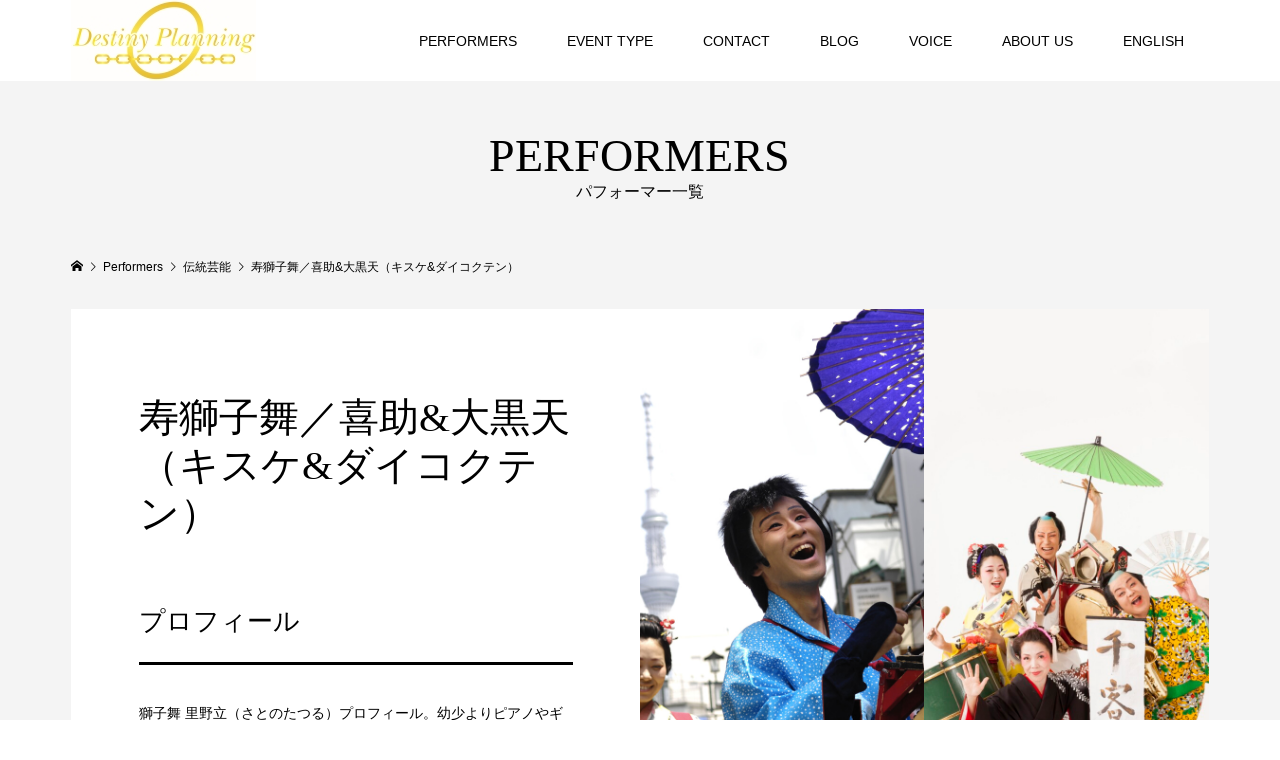

--- FILE ---
content_type: text/html; charset=UTF-8
request_url: https://destiny-planning.com/performer/kisuke-daikokuten/
body_size: 16213
content:
<!DOCTYPE html>
<html lang="ja">
<head >
<meta charset="UTF-8">
<meta name="description" content="プロフィール獅子舞 里野立（さとのたつる）プロフィール。幼少よりピアノやギター、学生で舞台や舞踊をし、その後ちんどん屋に出会う。">
<meta name="viewport" content="width=device-width">
<style>
#wpadminbar #wp-admin-bar-wccp_free_top_button .ab-icon:before {
	content: "\f160";
	color: #02CA02;
	top: 3px;
}
#wpadminbar #wp-admin-bar-wccp_free_top_button .ab-icon {
	transform: rotate(45deg);
}
</style>
<meta name='robots' content='index, follow, max-image-preview:large, max-snippet:-1, max-video-preview:-1' />
<!-- Jetpack Site Verification Tags -->
<meta name="google-site-verification" content="Pf3k_uO6ze_BiM-aY00-m7NqcEbDhbnRADRJS5L5_bw" />

	<!-- This site is optimized with the Yoast SEO Premium plugin v26.6 (Yoast SEO v26.7) - https://yoast.com/wordpress/plugins/seo/ -->
	<title>寿獅子舞／喜助&amp;大黒天（キスケ&amp;ダイコクテン） 派遣| 大道芸人派遣・パフォーマー出張手配</title>
	<link rel="canonical" href="https://destiny-planning.com/performer/kisuke-daikokuten/" />
	<meta property="og:locale" content="ja_JP" />
	<meta property="og:type" content="article" />
	<meta property="og:title" content="寿獅子舞／喜助&amp;大黒天（キスケ&amp;ダイコクテン）" />
	<meta property="og:description" content="プロフィール 獅子舞 里野立（さとのたつる）プロフィール。幼少よりピアノやギター、学生で舞台や舞踊をし、その後ちんどん屋に出会う。日本調の姿、音、声、動き、その自由闊達さに衝撃 を受け、東京の下町の当時最高齢だった「菊乃家〆丸」親方の門戸を叩き「菊乃家」に入門。2010 年に、菊乃家〆丸親方が亡なり、 独立..." />
	<meta property="og:url" content="https://destiny-planning.com/performer/kisuke-daikokuten/" />
	<meta property="og:site_name" content="Destiny Planning" />
	<meta property="article:publisher" content="https://www.facebook.com/profile.php?id=100054888565406" />
	<meta property="article:modified_time" content="2024-05-28T01:07:53+00:00" />
	<meta property="og:image" content="https://destiny-planning.com/wp-content/uploads/2024/05/喜助　スカイツリー-scaled.jpg" />
	<meta property="og:image:width" content="1700" />
	<meta property="og:image:height" content="2560" />
	<meta property="og:image:type" content="image/jpeg" />
	<meta name="twitter:card" content="summary_large_image" />
	<meta name="twitter:site" content="@PlanningDestiny" />
	<meta name="twitter:label1" content="推定読み取り時間" />
	<meta name="twitter:data1" content="2分" />
	<script type="application/ld+json" class="yoast-schema-graph">{"@context":"https://schema.org","@graph":[{"@type":"WebPage","@id":"https://destiny-planning.com/performer/kisuke-daikokuten/","url":"https://destiny-planning.com/performer/kisuke-daikokuten/","name":"寿獅子舞／喜助&大黒天（キスケ&ダイコクテン） 派遣| 大道芸人派遣・パフォーマー出張手配","isPartOf":{"@id":"https://destiny-planning.com/#website"},"primaryImageOfPage":{"@id":"https://destiny-planning.com/performer/kisuke-daikokuten/#primaryimage"},"image":{"@id":"https://destiny-planning.com/performer/kisuke-daikokuten/#primaryimage"},"thumbnailUrl":"https://destiny-planning.com/wp-content/uploads/2024/05/喜助　スカイツリー-scaled.jpg","datePublished":"2023-04-07T03:52:16+00:00","dateModified":"2024-05-28T01:07:53+00:00","breadcrumb":{"@id":"https://destiny-planning.com/performer/kisuke-daikokuten/#breadcrumb"},"inLanguage":"ja","potentialAction":[{"@type":"ReadAction","target":["https://destiny-planning.com/performer/kisuke-daikokuten/"]}]},{"@type":"ImageObject","inLanguage":"ja","@id":"https://destiny-planning.com/performer/kisuke-daikokuten/#primaryimage","url":"https://destiny-planning.com/wp-content/uploads/2024/05/喜助　スカイツリー-scaled.jpg","contentUrl":"https://destiny-planning.com/wp-content/uploads/2024/05/喜助　スカイツリー-scaled.jpg","width":1700,"height":2560},{"@type":"BreadcrumbList","@id":"https://destiny-planning.com/performer/kisuke-daikokuten/#breadcrumb","itemListElement":[{"@type":"ListItem","position":1,"name":"ホーム","item":"https://destiny-planning.com/"},{"@type":"ListItem","position":2,"name":"Performers","item":"https://destiny-planning.com/performer/"},{"@type":"ListItem","position":3,"name":"寿獅子舞／喜助&#038;大黒天（キスケ&#038;ダイコクテン）"}]},{"@type":"WebSite","@id":"https://destiny-planning.com/#website","url":"https://destiny-planning.com/","name":"Destiny Planning","description":"パーティー立案から大型イベントの企画運営、教育プログラムのプロデュース","alternateName":"デスティニープランニング","potentialAction":[{"@type":"SearchAction","target":{"@type":"EntryPoint","urlTemplate":"https://destiny-planning.com/?s={search_term_string}"},"query-input":{"@type":"PropertyValueSpecification","valueRequired":true,"valueName":"search_term_string"}}],"inLanguage":"ja"}]}</script>
	<!-- / Yoast SEO Premium plugin. -->


<link rel='dns-prefetch' href='//www.googletagmanager.com' />
<link rel='dns-prefetch' href='//stats.wp.com' />
<link rel="alternate" title="oEmbed (JSON)" type="application/json+oembed" href="https://destiny-planning.com/wp-json/oembed/1.0/embed?url=https%3A%2F%2Fdestiny-planning.com%2Fperformer%2Fkisuke-daikokuten%2F" />
<link rel="alternate" title="oEmbed (XML)" type="text/xml+oembed" href="https://destiny-planning.com/wp-json/oembed/1.0/embed?url=https%3A%2F%2Fdestiny-planning.com%2Fperformer%2Fkisuke-daikokuten%2F&#038;format=xml" />
<style id='wp-img-auto-sizes-contain-inline-css' type='text/css'>
img:is([sizes=auto i],[sizes^="auto," i]){contain-intrinsic-size:3000px 1500px}
/*# sourceURL=wp-img-auto-sizes-contain-inline-css */
</style>
<link rel='stylesheet' id='pt-cv-public-style-css' href='https://destiny-planning.com/wp-content/plugins/content-views-query-and-display-post-page/public/assets/css/cv.css?ver=4.2.1' type='text/css' media='all' />
<link rel='stylesheet' id='pt-cv-public-pro-style-css' href='https://destiny-planning.com/wp-content/plugins/pt-content-views-pro/public/assets/css/cvpro.min.css?ver=7.2.2' type='text/css' media='all' />
<style id='wp-block-library-inline-css' type='text/css'>
:root{--wp-block-synced-color:#7a00df;--wp-block-synced-color--rgb:122,0,223;--wp-bound-block-color:var(--wp-block-synced-color);--wp-editor-canvas-background:#ddd;--wp-admin-theme-color:#007cba;--wp-admin-theme-color--rgb:0,124,186;--wp-admin-theme-color-darker-10:#006ba1;--wp-admin-theme-color-darker-10--rgb:0,107,160.5;--wp-admin-theme-color-darker-20:#005a87;--wp-admin-theme-color-darker-20--rgb:0,90,135;--wp-admin-border-width-focus:2px}@media (min-resolution:192dpi){:root{--wp-admin-border-width-focus:1.5px}}.wp-element-button{cursor:pointer}:root .has-very-light-gray-background-color{background-color:#eee}:root .has-very-dark-gray-background-color{background-color:#313131}:root .has-very-light-gray-color{color:#eee}:root .has-very-dark-gray-color{color:#313131}:root .has-vivid-green-cyan-to-vivid-cyan-blue-gradient-background{background:linear-gradient(135deg,#00d084,#0693e3)}:root .has-purple-crush-gradient-background{background:linear-gradient(135deg,#34e2e4,#4721fb 50%,#ab1dfe)}:root .has-hazy-dawn-gradient-background{background:linear-gradient(135deg,#faaca8,#dad0ec)}:root .has-subdued-olive-gradient-background{background:linear-gradient(135deg,#fafae1,#67a671)}:root .has-atomic-cream-gradient-background{background:linear-gradient(135deg,#fdd79a,#004a59)}:root .has-nightshade-gradient-background{background:linear-gradient(135deg,#330968,#31cdcf)}:root .has-midnight-gradient-background{background:linear-gradient(135deg,#020381,#2874fc)}:root{--wp--preset--font-size--normal:16px;--wp--preset--font-size--huge:42px}.has-regular-font-size{font-size:1em}.has-larger-font-size{font-size:2.625em}.has-normal-font-size{font-size:var(--wp--preset--font-size--normal)}.has-huge-font-size{font-size:var(--wp--preset--font-size--huge)}.has-text-align-center{text-align:center}.has-text-align-left{text-align:left}.has-text-align-right{text-align:right}.has-fit-text{white-space:nowrap!important}#end-resizable-editor-section{display:none}.aligncenter{clear:both}.items-justified-left{justify-content:flex-start}.items-justified-center{justify-content:center}.items-justified-right{justify-content:flex-end}.items-justified-space-between{justify-content:space-between}.screen-reader-text{border:0;clip-path:inset(50%);height:1px;margin:-1px;overflow:hidden;padding:0;position:absolute;width:1px;word-wrap:normal!important}.screen-reader-text:focus{background-color:#ddd;clip-path:none;color:#444;display:block;font-size:1em;height:auto;left:5px;line-height:normal;padding:15px 23px 14px;text-decoration:none;top:5px;width:auto;z-index:100000}html :where(.has-border-color){border-style:solid}html :where([style*=border-top-color]){border-top-style:solid}html :where([style*=border-right-color]){border-right-style:solid}html :where([style*=border-bottom-color]){border-bottom-style:solid}html :where([style*=border-left-color]){border-left-style:solid}html :where([style*=border-width]){border-style:solid}html :where([style*=border-top-width]){border-top-style:solid}html :where([style*=border-right-width]){border-right-style:solid}html :where([style*=border-bottom-width]){border-bottom-style:solid}html :where([style*=border-left-width]){border-left-style:solid}html :where(img[class*=wp-image-]){height:auto;max-width:100%}:where(figure){margin:0 0 1em}html :where(.is-position-sticky){--wp-admin--admin-bar--position-offset:var(--wp-admin--admin-bar--height,0px)}@media screen and (max-width:600px){html :where(.is-position-sticky){--wp-admin--admin-bar--position-offset:0px}}

/*# sourceURL=wp-block-library-inline-css */
</style><style id='global-styles-inline-css' type='text/css'>
:root{--wp--preset--aspect-ratio--square: 1;--wp--preset--aspect-ratio--4-3: 4/3;--wp--preset--aspect-ratio--3-4: 3/4;--wp--preset--aspect-ratio--3-2: 3/2;--wp--preset--aspect-ratio--2-3: 2/3;--wp--preset--aspect-ratio--16-9: 16/9;--wp--preset--aspect-ratio--9-16: 9/16;--wp--preset--color--black: #000000;--wp--preset--color--cyan-bluish-gray: #abb8c3;--wp--preset--color--white: #ffffff;--wp--preset--color--pale-pink: #f78da7;--wp--preset--color--vivid-red: #cf2e2e;--wp--preset--color--luminous-vivid-orange: #ff6900;--wp--preset--color--luminous-vivid-amber: #fcb900;--wp--preset--color--light-green-cyan: #7bdcb5;--wp--preset--color--vivid-green-cyan: #00d084;--wp--preset--color--pale-cyan-blue: #8ed1fc;--wp--preset--color--vivid-cyan-blue: #0693e3;--wp--preset--color--vivid-purple: #9b51e0;--wp--preset--gradient--vivid-cyan-blue-to-vivid-purple: linear-gradient(135deg,rgb(6,147,227) 0%,rgb(155,81,224) 100%);--wp--preset--gradient--light-green-cyan-to-vivid-green-cyan: linear-gradient(135deg,rgb(122,220,180) 0%,rgb(0,208,130) 100%);--wp--preset--gradient--luminous-vivid-amber-to-luminous-vivid-orange: linear-gradient(135deg,rgb(252,185,0) 0%,rgb(255,105,0) 100%);--wp--preset--gradient--luminous-vivid-orange-to-vivid-red: linear-gradient(135deg,rgb(255,105,0) 0%,rgb(207,46,46) 100%);--wp--preset--gradient--very-light-gray-to-cyan-bluish-gray: linear-gradient(135deg,rgb(238,238,238) 0%,rgb(169,184,195) 100%);--wp--preset--gradient--cool-to-warm-spectrum: linear-gradient(135deg,rgb(74,234,220) 0%,rgb(151,120,209) 20%,rgb(207,42,186) 40%,rgb(238,44,130) 60%,rgb(251,105,98) 80%,rgb(254,248,76) 100%);--wp--preset--gradient--blush-light-purple: linear-gradient(135deg,rgb(255,206,236) 0%,rgb(152,150,240) 100%);--wp--preset--gradient--blush-bordeaux: linear-gradient(135deg,rgb(254,205,165) 0%,rgb(254,45,45) 50%,rgb(107,0,62) 100%);--wp--preset--gradient--luminous-dusk: linear-gradient(135deg,rgb(255,203,112) 0%,rgb(199,81,192) 50%,rgb(65,88,208) 100%);--wp--preset--gradient--pale-ocean: linear-gradient(135deg,rgb(255,245,203) 0%,rgb(182,227,212) 50%,rgb(51,167,181) 100%);--wp--preset--gradient--electric-grass: linear-gradient(135deg,rgb(202,248,128) 0%,rgb(113,206,126) 100%);--wp--preset--gradient--midnight: linear-gradient(135deg,rgb(2,3,129) 0%,rgb(40,116,252) 100%);--wp--preset--font-size--small: 13px;--wp--preset--font-size--medium: 20px;--wp--preset--font-size--large: 36px;--wp--preset--font-size--x-large: 42px;--wp--preset--spacing--20: 0.44rem;--wp--preset--spacing--30: 0.67rem;--wp--preset--spacing--40: 1rem;--wp--preset--spacing--50: 1.5rem;--wp--preset--spacing--60: 2.25rem;--wp--preset--spacing--70: 3.38rem;--wp--preset--spacing--80: 5.06rem;--wp--preset--shadow--natural: 6px 6px 9px rgba(0, 0, 0, 0.2);--wp--preset--shadow--deep: 12px 12px 50px rgba(0, 0, 0, 0.4);--wp--preset--shadow--sharp: 6px 6px 0px rgba(0, 0, 0, 0.2);--wp--preset--shadow--outlined: 6px 6px 0px -3px rgb(255, 255, 255), 6px 6px rgb(0, 0, 0);--wp--preset--shadow--crisp: 6px 6px 0px rgb(0, 0, 0);}:where(.is-layout-flex){gap: 0.5em;}:where(.is-layout-grid){gap: 0.5em;}body .is-layout-flex{display: flex;}.is-layout-flex{flex-wrap: wrap;align-items: center;}.is-layout-flex > :is(*, div){margin: 0;}body .is-layout-grid{display: grid;}.is-layout-grid > :is(*, div){margin: 0;}:where(.wp-block-columns.is-layout-flex){gap: 2em;}:where(.wp-block-columns.is-layout-grid){gap: 2em;}:where(.wp-block-post-template.is-layout-flex){gap: 1.25em;}:where(.wp-block-post-template.is-layout-grid){gap: 1.25em;}.has-black-color{color: var(--wp--preset--color--black) !important;}.has-cyan-bluish-gray-color{color: var(--wp--preset--color--cyan-bluish-gray) !important;}.has-white-color{color: var(--wp--preset--color--white) !important;}.has-pale-pink-color{color: var(--wp--preset--color--pale-pink) !important;}.has-vivid-red-color{color: var(--wp--preset--color--vivid-red) !important;}.has-luminous-vivid-orange-color{color: var(--wp--preset--color--luminous-vivid-orange) !important;}.has-luminous-vivid-amber-color{color: var(--wp--preset--color--luminous-vivid-amber) !important;}.has-light-green-cyan-color{color: var(--wp--preset--color--light-green-cyan) !important;}.has-vivid-green-cyan-color{color: var(--wp--preset--color--vivid-green-cyan) !important;}.has-pale-cyan-blue-color{color: var(--wp--preset--color--pale-cyan-blue) !important;}.has-vivid-cyan-blue-color{color: var(--wp--preset--color--vivid-cyan-blue) !important;}.has-vivid-purple-color{color: var(--wp--preset--color--vivid-purple) !important;}.has-black-background-color{background-color: var(--wp--preset--color--black) !important;}.has-cyan-bluish-gray-background-color{background-color: var(--wp--preset--color--cyan-bluish-gray) !important;}.has-white-background-color{background-color: var(--wp--preset--color--white) !important;}.has-pale-pink-background-color{background-color: var(--wp--preset--color--pale-pink) !important;}.has-vivid-red-background-color{background-color: var(--wp--preset--color--vivid-red) !important;}.has-luminous-vivid-orange-background-color{background-color: var(--wp--preset--color--luminous-vivid-orange) !important;}.has-luminous-vivid-amber-background-color{background-color: var(--wp--preset--color--luminous-vivid-amber) !important;}.has-light-green-cyan-background-color{background-color: var(--wp--preset--color--light-green-cyan) !important;}.has-vivid-green-cyan-background-color{background-color: var(--wp--preset--color--vivid-green-cyan) !important;}.has-pale-cyan-blue-background-color{background-color: var(--wp--preset--color--pale-cyan-blue) !important;}.has-vivid-cyan-blue-background-color{background-color: var(--wp--preset--color--vivid-cyan-blue) !important;}.has-vivid-purple-background-color{background-color: var(--wp--preset--color--vivid-purple) !important;}.has-black-border-color{border-color: var(--wp--preset--color--black) !important;}.has-cyan-bluish-gray-border-color{border-color: var(--wp--preset--color--cyan-bluish-gray) !important;}.has-white-border-color{border-color: var(--wp--preset--color--white) !important;}.has-pale-pink-border-color{border-color: var(--wp--preset--color--pale-pink) !important;}.has-vivid-red-border-color{border-color: var(--wp--preset--color--vivid-red) !important;}.has-luminous-vivid-orange-border-color{border-color: var(--wp--preset--color--luminous-vivid-orange) !important;}.has-luminous-vivid-amber-border-color{border-color: var(--wp--preset--color--luminous-vivid-amber) !important;}.has-light-green-cyan-border-color{border-color: var(--wp--preset--color--light-green-cyan) !important;}.has-vivid-green-cyan-border-color{border-color: var(--wp--preset--color--vivid-green-cyan) !important;}.has-pale-cyan-blue-border-color{border-color: var(--wp--preset--color--pale-cyan-blue) !important;}.has-vivid-cyan-blue-border-color{border-color: var(--wp--preset--color--vivid-cyan-blue) !important;}.has-vivid-purple-border-color{border-color: var(--wp--preset--color--vivid-purple) !important;}.has-vivid-cyan-blue-to-vivid-purple-gradient-background{background: var(--wp--preset--gradient--vivid-cyan-blue-to-vivid-purple) !important;}.has-light-green-cyan-to-vivid-green-cyan-gradient-background{background: var(--wp--preset--gradient--light-green-cyan-to-vivid-green-cyan) !important;}.has-luminous-vivid-amber-to-luminous-vivid-orange-gradient-background{background: var(--wp--preset--gradient--luminous-vivid-amber-to-luminous-vivid-orange) !important;}.has-luminous-vivid-orange-to-vivid-red-gradient-background{background: var(--wp--preset--gradient--luminous-vivid-orange-to-vivid-red) !important;}.has-very-light-gray-to-cyan-bluish-gray-gradient-background{background: var(--wp--preset--gradient--very-light-gray-to-cyan-bluish-gray) !important;}.has-cool-to-warm-spectrum-gradient-background{background: var(--wp--preset--gradient--cool-to-warm-spectrum) !important;}.has-blush-light-purple-gradient-background{background: var(--wp--preset--gradient--blush-light-purple) !important;}.has-blush-bordeaux-gradient-background{background: var(--wp--preset--gradient--blush-bordeaux) !important;}.has-luminous-dusk-gradient-background{background: var(--wp--preset--gradient--luminous-dusk) !important;}.has-pale-ocean-gradient-background{background: var(--wp--preset--gradient--pale-ocean) !important;}.has-electric-grass-gradient-background{background: var(--wp--preset--gradient--electric-grass) !important;}.has-midnight-gradient-background{background: var(--wp--preset--gradient--midnight) !important;}.has-small-font-size{font-size: var(--wp--preset--font-size--small) !important;}.has-medium-font-size{font-size: var(--wp--preset--font-size--medium) !important;}.has-large-font-size{font-size: var(--wp--preset--font-size--large) !important;}.has-x-large-font-size{font-size: var(--wp--preset--font-size--x-large) !important;}
/*# sourceURL=global-styles-inline-css */
</style>

<style id='classic-theme-styles-inline-css' type='text/css'>
/*! This file is auto-generated */
.wp-block-button__link{color:#fff;background-color:#32373c;border-radius:9999px;box-shadow:none;text-decoration:none;padding:calc(.667em + 2px) calc(1.333em + 2px);font-size:1.125em}.wp-block-file__button{background:#32373c;color:#fff;text-decoration:none}
/*# sourceURL=/wp-includes/css/classic-themes.min.css */
</style>
<link rel='stylesheet' id='ivory-search-styles-css' href='https://destiny-planning.com/wp-content/plugins/add-search-to-menu/public/css/ivory-search.min.css?ver=5.5.13' type='text/css' media='all' />
<link rel='stylesheet' id='famous-style-css' href='https://destiny-planning.com/wp-content/themes/famous_tcd064/style.css?ver=2.1.1' type='text/css' media='all' />
<link rel='stylesheet' id='design-plus-css' href='https://destiny-planning.com/wp-content/themes/famous_tcd064/css/design-plus.css?ver=2.1.1' type='text/css' media='all' />
<link rel='stylesheet' id='sns-button-css' href='https://destiny-planning.com/wp-content/themes/famous_tcd064/css/sns-botton.css?ver=2.1.1' type='text/css' media='all' />
<style>:root {
  --tcd-font-type1: Arial,"Hiragino Sans","Yu Gothic Medium","Meiryo",sans-serif;
  --tcd-font-type2: "Times New Roman",Times,"Yu Mincho","游明朝","游明朝体","Hiragino Mincho Pro",serif;
  --tcd-font-type3: "Times New Roman",Times,"Yu Kyokasho","游教科書体","UD デジタル 教科書体 N","游明朝","游明朝体","Hiragino Mincho Pro","Meiryo",serif;
  --tcd-font-type-logo: "Times New Roman",Times,"Yu Kyokasho","游教科書体","UD デジタル 教科書体 N","游明朝","游明朝体","Hiragino Mincho Pro","Meiryo",serif;
}</style>
<script type="text/javascript" src="https://destiny-planning.com/wp-includes/js/jquery/jquery.min.js?ver=3.7.1" id="jquery-core-js"></script>
<script type="text/javascript" src="https://destiny-planning.com/wp-includes/js/jquery/jquery-migrate.min.js?ver=3.4.1" id="jquery-migrate-js"></script>

<!-- Site Kit によって追加された Google タグ（gtag.js）スニペット -->
<!-- Google アナリティクス スニペット (Site Kit が追加) -->
<script type="text/javascript" src="https://www.googletagmanager.com/gtag/js?id=GT-P85BV6T3" id="google_gtagjs-js" async></script>
<script type="text/javascript" id="google_gtagjs-js-after">
/* <![CDATA[ */
window.dataLayer = window.dataLayer || [];function gtag(){dataLayer.push(arguments);}
gtag("set","linker",{"domains":["destiny-planning.com"]});
gtag("js", new Date());
gtag("set", "developer_id.dZTNiMT", true);
gtag("config", "GT-P85BV6T3");
//# sourceURL=google_gtagjs-js-after
/* ]]> */
</script>
<link rel="https://api.w.org/" href="https://destiny-planning.com/wp-json/" /><link rel="alternate" title="JSON" type="application/json" href="https://destiny-planning.com/wp-json/wp/v2/performer/1813" /><link rel="EditURI" type="application/rsd+xml" title="RSD" href="https://destiny-planning.com/xmlrpc.php?rsd" />
<meta name="generator" content="WordPress 6.9" />
<link rel='shortlink' href='https://destiny-planning.com/?p=1813' />
<meta name="generator" content="Site Kit by Google 1.170.0" /><script id="wpcp_disable_selection" type="text/javascript">
var image_save_msg='You are not allowed to save images!';
	var no_menu_msg='Context Menu disabled!';
	var smessage = "Content is protected !!";

function disableEnterKey(e)
{
	var elemtype = e.target.tagName;
	
	elemtype = elemtype.toUpperCase();
	
	if (elemtype == "TEXT" || elemtype == "TEXTAREA" || elemtype == "INPUT" || elemtype == "PASSWORD" || elemtype == "SELECT" || elemtype == "OPTION" || elemtype == "EMBED")
	{
		elemtype = 'TEXT';
	}
	
	if (e.ctrlKey){
     var key;
     if(window.event)
          key = window.event.keyCode;     //IE
     else
          key = e.which;     //firefox (97)
    //if (key != 17) alert(key);
     if (elemtype!= 'TEXT' && (key == 97 || key == 65 || key == 67 || key == 99 || key == 88 || key == 120 || key == 26 || key == 85  || key == 86 || key == 83 || key == 43 || key == 73))
     {
		if(wccp_free_iscontenteditable(e)) return true;
		show_wpcp_message('You are not allowed to copy content or view source');
		return false;
     }else
     	return true;
     }
}


/*For contenteditable tags*/
function wccp_free_iscontenteditable(e)
{
	var e = e || window.event; // also there is no e.target property in IE. instead IE uses window.event.srcElement
  	
	var target = e.target || e.srcElement;

	var elemtype = e.target.nodeName;
	
	elemtype = elemtype.toUpperCase();
	
	var iscontenteditable = "false";
		
	if(typeof target.getAttribute!="undefined" ) iscontenteditable = target.getAttribute("contenteditable"); // Return true or false as string
	
	var iscontenteditable2 = false;
	
	if(typeof target.isContentEditable!="undefined" ) iscontenteditable2 = target.isContentEditable; // Return true or false as boolean

	if(target.parentElement.isContentEditable) iscontenteditable2 = true;
	
	if (iscontenteditable == "true" || iscontenteditable2 == true)
	{
		if(typeof target.style!="undefined" ) target.style.cursor = "text";
		
		return true;
	}
}

////////////////////////////////////
function disable_copy(e)
{	
	var e = e || window.event; // also there is no e.target property in IE. instead IE uses window.event.srcElement
	
	var elemtype = e.target.tagName;
	
	elemtype = elemtype.toUpperCase();
	
	if (elemtype == "TEXT" || elemtype == "TEXTAREA" || elemtype == "INPUT" || elemtype == "PASSWORD" || elemtype == "SELECT" || elemtype == "OPTION" || elemtype == "EMBED")
	{
		elemtype = 'TEXT';
	}
	
	if(wccp_free_iscontenteditable(e)) return true;
	
	var isSafari = /Safari/.test(navigator.userAgent) && /Apple Computer/.test(navigator.vendor);
	
	var checker_IMG = '';
	if (elemtype == "IMG" && checker_IMG == 'checked' && e.detail >= 2) {show_wpcp_message(alertMsg_IMG);return false;}
	if (elemtype != "TEXT")
	{
		if (smessage !== "" && e.detail == 2)
			show_wpcp_message(smessage);
		
		if (isSafari)
			return true;
		else
			return false;
	}	
}

//////////////////////////////////////////
function disable_copy_ie()
{
	var e = e || window.event;
	var elemtype = window.event.srcElement.nodeName;
	elemtype = elemtype.toUpperCase();
	if(wccp_free_iscontenteditable(e)) return true;
	if (elemtype == "IMG") {show_wpcp_message(alertMsg_IMG);return false;}
	if (elemtype != "TEXT" && elemtype != "TEXTAREA" && elemtype != "INPUT" && elemtype != "PASSWORD" && elemtype != "SELECT" && elemtype != "OPTION" && elemtype != "EMBED")
	{
		return false;
	}
}	
function reEnable()
{
	return true;
}
document.onkeydown = disableEnterKey;
document.onselectstart = disable_copy_ie;
if(navigator.userAgent.indexOf('MSIE')==-1)
{
	document.onmousedown = disable_copy;
	document.onclick = reEnable;
}
function disableSelection(target)
{
    //For IE This code will work
    if (typeof target.onselectstart!="undefined")
    target.onselectstart = disable_copy_ie;
    
    //For Firefox This code will work
    else if (typeof target.style.MozUserSelect!="undefined")
    {target.style.MozUserSelect="none";}
    
    //All other  (ie: Opera) This code will work
    else
    target.onmousedown=function(){return false}
    target.style.cursor = "default";
}
//Calling the JS function directly just after body load
window.onload = function(){disableSelection(document.body);};

//////////////////special for safari Start////////////////
var onlongtouch;
var timer;
var touchduration = 1000; //length of time we want the user to touch before we do something

var elemtype = "";
function touchstart(e) {
	var e = e || window.event;
  // also there is no e.target property in IE.
  // instead IE uses window.event.srcElement
  	var target = e.target || e.srcElement;
	
	elemtype = window.event.srcElement.nodeName;
	
	elemtype = elemtype.toUpperCase();
	
	if(!wccp_pro_is_passive()) e.preventDefault();
	if (!timer) {
		timer = setTimeout(onlongtouch, touchduration);
	}
}

function touchend() {
    //stops short touches from firing the event
    if (timer) {
        clearTimeout(timer);
        timer = null;
    }
	onlongtouch();
}

onlongtouch = function(e) { //this will clear the current selection if anything selected
	
	if (elemtype != "TEXT" && elemtype != "TEXTAREA" && elemtype != "INPUT" && elemtype != "PASSWORD" && elemtype != "SELECT" && elemtype != "EMBED" && elemtype != "OPTION")	
	{
		if (window.getSelection) {
			if (window.getSelection().empty) {  // Chrome
			window.getSelection().empty();
			} else if (window.getSelection().removeAllRanges) {  // Firefox
			window.getSelection().removeAllRanges();
			}
		} else if (document.selection) {  // IE?
			document.selection.empty();
		}
		return false;
	}
};

document.addEventListener("DOMContentLoaded", function(event) { 
    window.addEventListener("touchstart", touchstart, false);
    window.addEventListener("touchend", touchend, false);
});

function wccp_pro_is_passive() {

  var cold = false,
  hike = function() {};

  try {
	  const object1 = {};
  var aid = Object.defineProperty(object1, 'passive', {
  get() {cold = true}
  });
  window.addEventListener('test', hike, aid);
  window.removeEventListener('test', hike, aid);
  } catch (e) {}

  return cold;
}
/*special for safari End*/
</script>
<script id="wpcp_disable_Right_Click" type="text/javascript">
document.ondragstart = function() { return false;}
	function nocontext(e) {
	   return false;
	}
	document.oncontextmenu = nocontext;
</script>
<style>
.unselectable
{
-moz-user-select:none;
-webkit-user-select:none;
cursor: default;
}
html
{
-webkit-touch-callout: none;
-webkit-user-select: none;
-khtml-user-select: none;
-moz-user-select: none;
-ms-user-select: none;
user-select: none;
-webkit-tap-highlight-color: rgba(0,0,0,0);
}
</style>
<script id="wpcp_css_disable_selection" type="text/javascript">
var e = document.getElementsByTagName('body')[0];
if(e)
{
	e.setAttribute('unselectable',"on");
}
</script>
	<style>img#wpstats{display:none}</style>
		<link rel="shortcut icon" href="https://destiny-planning.com/wp-content/uploads/2023/12/2.png">
<style>
.p-button:hover, .p-category-item:hover, .p-entry-works__pager .p-pager__item a:hover, .c-comment__form-submit:hover, c-comment__password-protected, .c-pw__btn--register, .c-pw__btn { background-color: #000f42; }
.c-comment__tab-item.is-active a, .c-comment__tab-item a:hover, .c-comment__tab-item.is-active p { background-color: #000f42; border-color: #000f42; }
.c-comment__tab-item.is-active a:after, .c-comment__tab-item.is-active p:after { border-top-color: #000f42; }
.p-breadcrumb__item a:hover, .p-social-nav a:hover, .p-gallery-modal__button:hover, .p-modal-cta__close:hover, .p-index-archive__item-category:hover, .p-widget-categories .toggle-children:hover, .p-widget .searchform #searchsubmit:hover, .p-widget-search .p-widget-search__submit:hover, .slick-arrow:hover { color: #000000; }
.p-button, .p-pagetop a, .p-category-item, .p-page-links > span, .p-pager__item .current, .p-page-links a:hover, .p-pager__item a:hover, .p-works-gallery__filter-item.is-active span, .slick-dots li.slick-active button, .slick-dots li:hover button { background-color: #000000; }
.p-headline, .p-widget__title { border-color: #000000; }
a:hover, .p-entry__body a:hover, .custom-html-widget a:hover, .p-author__box a:hover, a:hover .p-article__title, .p-entry-nav a:hover, .p-works-gallery__filter-item:hover span, .p-entry__body .pb_simple_table a:hover { color: #999999; }
.p-pagetop a:hover { background-color: #999999; }
.p-entry__body a, .custom-html-widget a { color: #000000; }
body, input, textarea { font-family: var(--tcd-font-type1); }
.p-logo, .p-page-header__title, .p-entry-works__title, .p-modal-cta__catch, .p-header-content__catch, .p-header-content__desc, .p-cb__item-headline, .p-index-about__image-label {
font-family: var(--tcd-font-type2);
}
.c-font-type--logo a { font-family: var(--tcd-font-type-logo); font-weight: normal !important;}
.c-load--type3 i { background: #000000; }
.p-hover-effect--type1:hover img { -webkit-transform: scale(1.2) rotate(2deg); -moz-transform: scale(1.2) rotate(2deg); -ms-transform: scale(1.2) rotate(2deg); transform: scale(1.2) rotate(2deg); }
.p-hover-effect--type2 img { margin-left: -8px; }
.p-hover-effect--type2:hover img { margin-left: 8px; }
.p-hover-effect--type2:hover .p-hover-effect__image { background: #000000; }
.p-hover-effect--type2:hover img { opacity: 0.5 }
.p-hover-effect--type3:hover .p-hover-effect__image { background: #000000; }
.p-hover-effect--type3:hover img { opacity: 0.5; }
.p-entry__title { font-size: 30px; }
.p-entry__title, .p-article-post__title { color: #000000; }
.p-entry__body { font-size: 16px; }
.p-entry__body, .p-entry__body .pb_simple_table a { color: #000000; }
.p-entry-information__title { font-size: 30px; }
.p-entry-information__title, .p-article-information__title { color: #000000; }
.p-entry-information__body, .p-entry-information__body .pb_simple_table a { color: #000000; font-size: 16px; }
.p-entry-works__title { color: #000000; font-size: 40px; }
.p-entry-works__body { color: #000000; font-size: 14px; }
.p-gallery-modal__overlay { background: rgba(0, 0, 0, 0.5); }
.p-article-voice__title { color: #000000; font-size: 16px; }
.p-entry-voice__body { color: #000000; font-size: 14px; }
.l-header__bar { background: rgba(255, 255, 255, 1); }
body.l-header__fix .is-header-fixed .l-header__bar { background: rgba(255, 255, 255, 1); }
.p-header__logo--text { font-size: 30px; }
.p-footer__logo--text { font-size: 30px; }
.l-header a, .p-global-nav a { color: #000000; }
.p-global-nav .sub-menu { background-color: #000000; }
.p-global-nav .sub-menu a { color: #ffffff; }
.p-global-nav .sub-menu a:hover, .p-global-nav .sub-menu .current-menu-item > a { background-color: #ee3c00; color: #ffffff; }
.p-footer-info, .p-footer__logo--text a { color: #ffffff; }
.p-footer-info.has-bg-image::after { background-color: rgba(255,255,255, 0); }
.p-footer-info__desc { font-size: 17px; }
.p-footer-info .p-social-nav a { color: #000000; }
.p-footer-info .p-social-nav a:hover { color: #ffffff; }
.p-footer-nav__container { background-color: #ffffff; }
.p-footer-nav, .p-footer-nav li a { color: #000000; }
.p-footer-nav li a:hover { color: #666666; }
.p-copyright { background-color: #000000; color: #ffffff; }
@media (min-width: 1200px) {
	.p-global-nav a:hover, .p-global-nav > li:hover > a, .p-global-nav > li.current-menu-item > a, .p-global-nav > li.is-active > a { color: #ee3c00; }
}
@media only screen and (max-width: 1199px) {
	.l-header__bar { background-color: rgba(255, 255, 255, 1); }
	.p-header__logo--text { font-size: 24px; }
	.p-global-nav { background-color: rgba(0,0,0, 1); }
	.p-global-nav a { color: #ffffff; }
	.p-global-nav a:hover, .p-global-nav .current-menu-item > a { background-color: rgba(238,60,0, 1); color: #ffffff; }
}
@media only screen and (max-width: 991px) {
	.p-footer__logo--text { font-size: 24px; }
	.p-footer-info__desc { font-size: 14px; }
	.p-entry__title { font-size: 18px; }
	.p-entry__body { font-size: 14px; }
	.p-entry-information__title { font-size: 18px; }
	.p-entry-information__body { font-size: 14px; }
	.p-entry-works__title { font-size: 34px; }
	.p-entry-works__body { font-size: 14px; }
	.p-article-voice__title { font-size: 16px; }
	.p-entry-voice__body { font-size: 14px; }
}
.tcd-pb-row.row2 .tcd-pb-col.col1 {
    width: 50%;
    /* padding-left: 15px; */
    /* padding-right: 15px; */
}
/*パフォーマーリストボタン*/
div.p_list a {
    border: 1px solid #333;
    display: inline-block;
    padding: 5px 10px;
    border-radius: 18px;
    line-height: 1.5;
    margin: 0 5px 16px 0;
}
#pt-cv-view-560fac2ytf:not(.pt-cv-nohover) .pt-cv-mask * {
    color: #fff;
    margin: 18px 12px;
}

/*ヘッダーサーチフォーム*/
.is-form-style {

    margin-top: 22px;
}
/*content views*/
.pt-cv-hover-wrapper {
    width: 300px;
    height: 300px;
    object-fit: cover;
}

.cvp-live-filter[data-sid='560fac2ytf'] input[type=radio]:checked~div {
	    border-radius: 20px;	border:none;
    cursor: pointer;
    display: inline-block;
    font-size: 16px;
    line-height: 1.7;
    min-width: 80px;
border:none !important;
    text-align: center;
}
.cvp-live-filter.cvp-button input~div {
    padding: 6.5px 24px;
    cursor: pointer;
    border-radius: 20px;    line-height: 1.7;border:none !important;
}
.cvp-live-filter {
    margin-bottom: 48px;
    margin-right: 20px;
    vertical-align: top;
    text-align: center;
}
#pt-cv-view-560fac2ytf .pt-cv-mask {

    background: black;
}


label div:hover {
    color: #666;
}

a.q_button{
	background-color:#000f42;
	width:250px;
	height:60px;
	padding-top:12px;
}
.pt-cv-ifield>*{
	margin-bottom:0;
}



/* 親要素 */
.cvp-live-filter.cvp-customized.cvp-checkbox{ 
    display: flex;
    flex-wrap: wrap; /* 折返し可 */ 
    justify-content: space-between;
}

/* 子要素 */
.checkbox{ 
    width: 20% ; /* 親要素の1/3より小さい値 */
}

/* 親要素の疑似要素 */
.cvp-live-filter.cvp-customized.cvp-checkbox::after {
    content: "";
    display:block;
    width:20%; /* 子要素と同じ幅 */
}


.page100 {
    margin-left: -70px !important;
    margin-right: -70px !important;
}

/*会社概要２列並びの画像余白消去*/
.tcd-pb-row.row2 .tcd-pb-col.col1 {
    width: 50%;
    padding-left: 0px;
    padding-right: 0px;
}

.tcd-pb-row.row2 .tcd-pb-col.col2 {
    width: 50%;
    padding-left: 0px;
    padding-right: 0px; 
}

.tcd-pb-row.row4 .tcd-pb-col.col1 .tcd-pb-widget.widget1 {
    margin-bottom: 20px;
    border-left: 4px solid #ee3c00;
    padding: 8px 0px 8px 20px;
}



div.wpforms-container-full button[type=submit]:not(:hover):not(:active), div.wpforms-container-full .wpforms-page-button:not(:hover):not(:active) {
    background-color: #132f8c !important;
    color: var(--wpforms-button-text-color);
	border-radius:0;
	height: 60px;
    min-width: 250px;
	text-align:center;
	    display: block;
	margin:32px auto;
	
}

button.wpforms-submit:hover {
 background: black !important;	height: 60px !important;    min-width: 250px;
	border-radius:0;	margin:32px auto;	
	text-align:center;	    display: block;
}

.p-index-video.is-mobile {
    height: 180px;
}

.p-index-video:not(.is-mobile) {
    padding-top: 50%;
}
</style>
<style type="text/css">

</style>
<meta name="redi-version" content="1.2.7" /><link rel="icon" href="https://destiny-planning.com/wp-content/uploads/2024/05/cropped-2-32x32.png" sizes="32x32" />
<link rel="icon" href="https://destiny-planning.com/wp-content/uploads/2024/05/cropped-2-192x192.png" sizes="192x192" />
<link rel="apple-touch-icon" href="https://destiny-planning.com/wp-content/uploads/2024/05/cropped-2-180x180.png" />
<meta name="msapplication-TileImage" content="https://destiny-planning.com/wp-content/uploads/2024/05/cropped-2-270x270.png" />
		<style type="text/css" id="wp-custom-css">
			


div.wpforms-container-full .wpforms-confirmation-container-full, div[submit-success]>.wpforms-confirmation-container-full:not(.wpforms-redirection-message) {
    background: #f1f1f1;
    border: 1px solid #1d31b1;
    box-sizing: border-box;
}

h3.pt-cv-title {
    background: black;
    padding: 10px;
  
}
.pt-cv-view .pt-cv-title{
	margin-bottom:0;
}
.p-header__bar__inner{
	min-height:50px;
}
@media (min-width: 1200px)
.p-global-nav > li > a {
    display: block;
    font-size: 14px;
    font-weight: 400;
    height: 50px;
    line-height:50px;
    overflow: hidden;
    text-align: center;
    padding: 0 15px;
}
.p-cb__item-desc p {
    text-align: center;
}

span.p-category-item {
    background: #000f42 !important;
}
a.p-category-item {
    background: #000f42;
}

p-entry__body {
    padding-top: 1px;
}
@media (max-width: 768px){
.p-entry__body {
    padding-top: 50px;
}
}
}		</style>
		<link href="https://use.fontawesome.com/releases/v5.6.1/css/all.css" rel="stylesheet">
<style type="text/css" media="screen">.is-menu path.search-icon-path { fill: #848484;}body .popup-search-close:after, body .search-close:after { border-color: #848484;}body .popup-search-close:before, body .search-close:before { border-color: #848484;}</style></head>
<body class="wp-singular performer-template-default single single-performer postid-1813 wp-embed-responsive wp-theme-famous_tcd064 unselectable famous_tcd064 l-header--type2 l-header--type2--mobile l-header__fix l-header__fix--mobile">
<header id="js-header" class="l-header">
	<div class="l-header__bar p-header__bar">
		<div class="p-header__bar__inner l-inner">
			<div class="p-logo p-header__logo">
				<a href="https://destiny-planning.com/"><img src="https://destiny-planning.com/wp-content/uploads/2024/05/PCLogofinal.jpg" alt="Destiny Planning"></a>
			</div>
			<div class="p-logo p-header__logo--mobile">
				<a href="https://destiny-planning.com/"><img src="https://destiny-planning.com/wp-content/uploads/2024/05/DPmobilefinal.jpg" alt="Destiny Planning"></a>
			</div>
			<a href="#" id="js-menu-button" class="p-menu-button c-menu-button"></a>
<nav class="p-global-nav__container"><ul id="js-global-nav" class="p-global-nav"><li id="menu-item-1429" class="menu-item menu-item-type-post_type_archive menu-item-object-performer menu-item-1429"><a href="https://destiny-planning.com/performer/">PERFORMERS<span></span></a></li>
<li id="menu-item-1399" class="menu-item menu-item-type-post_type menu-item-object-page menu-item-1399"><a href="https://destiny-planning.com/event-type/">EVENT TYPE<span></span></a></li>
<li id="menu-item-1404" class="menu-item menu-item-type-post_type menu-item-object-page menu-item-1404"><a href="https://destiny-planning.com/contact/">CONTACT<span></span></a></li>
<li id="menu-item-1511" class="menu-item menu-item-type-post_type menu-item-object-page current_page_parent menu-item-1511"><a href="https://destiny-planning.com/blog/">BLOG<span></span></a></li>
<li id="menu-item-1431" class="menu-item menu-item-type-post_type_archive menu-item-object-voice menu-item-1431"><a href="https://destiny-planning.com/voice/">VOICE<span></span></a></li>
<li id="menu-item-1402" class="menu-item menu-item-type-post_type menu-item-object-page menu-item-1402"><a href="https://destiny-planning.com/aboutus/">ABOUT US<span></span></a></li>
<li id="menu-item-2137" class="menu-item menu-item-type-post_type menu-item-object-page menu-item-2137"><a href="https://destiny-planning.com/english/">ENGLISH<span></span></a></li>
</ul></nav>		</div>
	</div>
</header>
<main class="l-main">
	<header id="js-page-header" class="p-page-header">
		<div class="p-page-header__inner l-inner">
			<div class="p-page-header__title">PERFORMERS</div>
			<p class="p-page-header__desc">パフォーマー一覧</p>
		</div>
	</header>
	<div class="p-breadcrumb c-breadcrumb">
		<ul class="p-breadcrumb__inner c-breadcrumb__inner l-inner" itemscope itemtype="https://schema.org/BreadcrumbList">
			<li class="p-breadcrumb__item c-breadcrumb__item p-breadcrumb__item--home c-breadcrumb__item--home" itemprop="itemListElement" itemscope itemtype="https://schema.org/ListItem">
				<a href="https://destiny-planning.com/" itemprop="item"><span itemprop="name">HOME</span></a>
				<meta itemprop="position" content="1" />
			</li>
			<li class="p-breadcrumb__item c-breadcrumb__item" itemprop="itemListElement" itemscope itemtype="https://schema.org/ListItem">
				<a href="https://destiny-planning.com/performer/" itemprop="item">
					<span itemprop="name">Performers</span>
				</a>
				<meta itemprop="position" content="2" />
			</li>
			<li class="p-breadcrumb__item c-breadcrumb__item" itemprop="itemListElement" itemscope itemtype="https://schema.org/ListItem">
				<a href="https://destiny-planning.com/performer-category/traditional-performing-arts/" itemprop="item">
					<span itemprop="name">伝統芸能</span>
				</a>
				<meta itemprop="position" content="3" />
			</li>
			<li class="p-breadcrumb__item c-breadcrumb__item" itemprop="itemListElement" itemscope itemtype="https://schema.org/ListItem">
				<span itemprop="name">寿獅子舞／喜助&#038;大黒天（キスケ&#038;ダイコクテン）</span>
				<meta itemprop="position" content="4" />
			</li>
		</ul>
	</div>
	<article class="p-entry-works l-inner">
		<div class="p-works-gallery p-entry-works__gallery">
			<div class="p-works-gallery__item p-works-gallery__item--type3"><a class="p-hover-effect--type3" href="https://destiny-planning.com/wp-content/uploads/2024/05/喜助　スカイツリー-scaled.jpg" target="_blank"><div class="p-works-gallery__thumbnail p-hover-effect__image js-object-fit-cover"><img src="https://destiny-planning.com/wp-content/uploads/2024/05/喜助　スカイツリー-600x1200.jpg" alt=""></div></a></div>
			<div class="p-works-gallery__item p-works-gallery__item--type3"><a class="p-hover-effect--type3" href="https://destiny-planning.com/wp-content/uploads/2024/05/ちんどん喜助TOP-scaled.jpg" target="_blank"><div class="p-works-gallery__thumbnail p-hover-effect__image js-object-fit-cover"><img src="https://destiny-planning.com/wp-content/uploads/2024/05/ちんどん喜助TOP-600x1200.jpg" alt=""></div></a></div>
			<div class="p-works-gallery__item p-works-gallery__item--type1"><a class="p-hover-effect--type3" href="https://destiny-planning.com/wp-content/uploads/2024/05/チンドン喜助　龍.jpg" target="_blank"><div class="p-works-gallery__thumbnail p-hover-effect__image js-object-fit-cover"><img src="https://destiny-planning.com/wp-content/uploads/2024/05/チンドン喜助　龍-600x600.jpg" alt=""></div></a></div>
			<div class="p-works-gallery__item p-works-gallery__item--type1"><a class="p-hover-effect--type3" href="https://destiny-planning.com/wp-content/uploads/2024/05/大黒8S9A4632.jpg" target="_blank"><div class="p-works-gallery__thumbnail p-hover-effect__image js-object-fit-cover"><img src="https://destiny-planning.com/wp-content/uploads/2024/05/大黒8S9A4632.jpg" alt=""></div></a></div>
		</div>
		<div class="p-entry-works__contents">
			<div class="p-entry-works__contents__inner">
				<h1 class="p-entry__title p-entry-works__title">寿獅子舞／喜助&#038;大黒天（キスケ&#038;ダイコクテン）</h1>
				<div class="p-entry__body p-entry-works__body">
<h2 class="style2a">プロフィール</h2>
<p>獅子舞 里野立（さとのたつる）プロフィール。幼少よりピアノやギター、学生で舞台や舞踊をし、その後ちんどん屋に出会う。日本調の姿、音、声、動き、その自由闊達さに衝撃 を受け、東京の下町の当時最高齢だった「菊乃家〆丸」親方の門戸を叩き「菊乃家」に入門。2010 年に、菊乃家〆丸親方が亡なり、 独立。以降、日本舞踊や大衆演劇のエッセンスも取り入れ、「熱と技と美と愛嬌」を合言葉に古今東西に通じるスタイルを模索中。<br />
2016 年に開催された 第 62 回富山全国チンドンコンクールでは「優秀チンドンマン」と認定され、活動の幅を広げ現在も活躍中。</p>
<h2 class="style2a">主な活動実績</h2>
<p>第 47 回東京都民俗芸能大会／2010日印文化交流・ニューデリー／NIKON 海外社員日本研修パーティー／ドイツ東洋文化研究協会 137 周年記念式典／練馬区アトリウムミニコンサート／墨田区墨堤さくらまつり／お台場ダイバーシティー新春獅子舞／富山全国チンドンコンクール　他多数<br />
CM：マイナビバイト（2013）<br />
講義：日本工学院専門学校にて講義（2007）</p>
<div class="q_button_wrap"><a class="q_button rounded" href="/contact">お問い合わせ・お申し込み</a></div>
<div class="q_button_wrap"></div>
<div></div>
					<dl class="p-entry-works__notes"><dt><p>CATEGORIES</p></dt><dd><p><a href="https://destiny-planning.com/performer-category/traditional-performing-arts/">伝統芸能</a></p></dd></dl>
				</div>
				<ul class="p-pager p-entry-works__pager">
					<li class="p-pager__item p-pager__item--prev"><a href="https://destiny-planning.com/performer/j-trap/" title="前の記事">&#xe90f;</a></li>
					<li class="p-pager__item p-pager__item--index"><a href="https://destiny-planning.com/performer/" title="Performers">&#xe5c4;</a></li>
					<li class="p-pager__item p-pager__item--next"><a href="https://destiny-planning.com/performer/conro/" title="次の記事">&#xe910;</a></li>
				</ul>
			</div>
		</div>
	</article>
</main>
<footer class="l-footer">
	<div class="p-footer-info has-bg-image" style="background-image: url(https://destiny-planning.com/wp-content/uploads/2023/10/e1698620843612-e1712807716994.png);">
		<div class="p-footer-info__inner l-inner">
			<div class="p-logo p-footer__logo p-footer__logo--text c-font-type--logo">
				<a href="https://destiny-planning.com/">Destiny Planning</a>
			</div>
			<div class="p-logo p-footer__logo--mobile p-footer__logo--text c-font-type--logo">
				<a href="https://destiny-planning.com/">Destiny Planning</a>
			</div>
			<ul class="p-social-nav"><li class="p-social-nav__item p-social-nav__item--facebook"><a href="https://www.facebook.com/profile.php?id=100054888565406" target="_blank"></a></li><li class="p-social-nav__item p-social-nav__item--twitter"><a href="https://twitter.com/PlanningDestiny" target="_blank"></a></li><li class="p-social-nav__item p-social-nav__item--instagram"><a href="https://www.instagram.com/destiny_planning/" target="_blank"></a></li><li class="p-social-nav__item p-social-nav__item--youtube"><a href="https://www.youtube.com/channel/UCaLO36u9MIcAwNwb0hrnSOw/videos" target="_blank"></a></li></ul>
			<div class="p-footer-info__desc">最高の感動をあなたに</div>
		</div>
	</div>
	<nav class="p-footer-nav__container"><ul id="menu-%e3%83%95%e3%83%83%e3%82%bf%e3%83%bc%e3%83%a1%e3%83%8b%e3%83%a5%e3%83%bc" class="p-footer-nav l-inner"><li id="menu-item-1403" class="menu-item menu-item-type-post_type menu-item-object-page menu-item-1403"><a href="https://destiny-planning.com/contact/">お問い合わせ・お申し込み</a></li><li id="menu-item-1400" class="menu-item menu-item-type-post_type menu-item-object-page menu-item-1400"><a href="https://destiny-planning.com/aboutus/">ABOUT US</a></li><li id="menu-item-1401" class="menu-item menu-item-type-post_type menu-item-object-page menu-item-privacy-policy menu-item-1401"><a rel="privacy-policy" href="https://destiny-planning.com/privacy-policy-2/">プライバシーポリシー</a></li></ul></nav>
	<div class="p-copyright">
		<div class="p-copyright__inner l-inner">
			<p>Copyright &copy;<span class="u-hidden-xs">2026</span> Destiny Planning. All Rights Reserved.</p>
		</div>
	</div>
	<div id="js-pagetop" class="p-pagetop"><a href="#"></a></div>
</footer>
<script type="speculationrules">
{"prefetch":[{"source":"document","where":{"and":[{"href_matches":"/*"},{"not":{"href_matches":["/wp-*.php","/wp-admin/*","/wp-content/uploads/*","/wp-content/*","/wp-content/plugins/*","/wp-content/themes/famous_tcd064/*","/*\\?(.+)"]}},{"not":{"selector_matches":"a[rel~=\"nofollow\"]"}},{"not":{"selector_matches":".no-prefetch, .no-prefetch a"}}]},"eagerness":"conservative"}]}
</script>
	<div id="wpcp-error-message" class="msgmsg-box-wpcp hideme"><span>error: </span>Content is protected !!</div>
	<script>
	var timeout_result;
	function show_wpcp_message(smessage)
	{
		if (smessage !== "")
			{
			var smessage_text = '<span>Alert: </span>'+smessage;
			document.getElementById("wpcp-error-message").innerHTML = smessage_text;
			document.getElementById("wpcp-error-message").className = "msgmsg-box-wpcp warning-wpcp showme";
			clearTimeout(timeout_result);
			timeout_result = setTimeout(hide_message, 3000);
			}
	}
	function hide_message()
	{
		document.getElementById("wpcp-error-message").className = "msgmsg-box-wpcp warning-wpcp hideme";
	}
	</script>
		<style>
	@media print {
	body * {display: none !important;}
		body:after {
		content: "You are not allowed to print preview this page, Thank you"; }
	}
	</style>
		<style type="text/css">
	#wpcp-error-message {
	    direction: ltr;
	    text-align: center;
	    transition: opacity 900ms ease 0s;
	    z-index: 99999999;
	}
	.hideme {
    	opacity:0;
    	visibility: hidden;
	}
	.showme {
    	opacity:1;
    	visibility: visible;
	}
	.msgmsg-box-wpcp {
		border:1px solid #f5aca6;
		border-radius: 10px;
		color: #555;
		font-family: Tahoma;
		font-size: 11px;
		margin: 10px;
		padding: 10px 36px;
		position: fixed;
		width: 255px;
		top: 50%;
  		left: 50%;
  		margin-top: -10px;
  		margin-left: -130px;
  		-webkit-box-shadow: 0px 0px 34px 2px rgba(242,191,191,1);
		-moz-box-shadow: 0px 0px 34px 2px rgba(242,191,191,1);
		box-shadow: 0px 0px 34px 2px rgba(242,191,191,1);
	}
	.msgmsg-box-wpcp span {
		font-weight:bold;
		text-transform:uppercase;
	}
		.warning-wpcp {
		background:#ffecec url('https://destiny-planning.com/wp-content/plugins/wp-content-copy-protector/images/warning.png') no-repeat 10px 50%;
	}
    </style>
<script type="text/javascript" id="pt-cv-content-views-script-js-extra">
/* <![CDATA[ */
var PT_CV_PUBLIC = {"_prefix":"pt-cv-","page_to_show":"5","_nonce":"69fb761113","is_admin":"","is_mobile":"","ajaxurl":"https://destiny-planning.com/wp-admin/admin-ajax.php","lang":"","loading_image_src":"[data-uri]","is_mobile_tablet":"","sf_no_post_found":"\u6295\u7a3f\u304c\u898b\u3064\u304b\u308a\u307e\u305b\u3093\u3067\u3057\u305f\u3002","lf__separator":","};
var PT_CV_PAGINATION = {"first":"\u00ab","prev":"\u2039","next":"\u203a","last":"\u00bb","goto_first":"Go to first page","goto_prev":"Go to previous page","goto_next":"Go to next page","goto_last":"Go to last page","current_page":"Current page is","goto_page":"Go to page"};
//# sourceURL=pt-cv-content-views-script-js-extra
/* ]]> */
</script>
<script type="text/javascript" src="https://destiny-planning.com/wp-content/plugins/content-views-query-and-display-post-page/public/assets/js/cv.js?ver=4.2.1" id="pt-cv-content-views-script-js"></script>
<script type="text/javascript" src="https://destiny-planning.com/wp-content/plugins/pt-content-views-pro/public/assets/js/cvpro.min.js?ver=7.2.2" id="pt-cv-public-pro-script-js"></script>
<script type="text/javascript" src="https://destiny-planning.com/wp-content/themes/famous_tcd064/js/functions.js?ver=2.1.1" id="famous-script-js"></script>
<script type="text/javascript" src="https://destiny-planning.com/wp-content/themes/famous_tcd064/js/jquery.inview.min.js?ver=2.1.1" id="famous-inview-js"></script>
<script type="text/javascript" src="https://destiny-planning.com/wp-content/themes/famous_tcd064/js/imagesloaded.pkgd.min.js?ver=2.1.1" id="famous-imagesloaded-js"></script>
<script type="text/javascript" src="https://destiny-planning.com/wp-content/themes/famous_tcd064/js/freewall.js?ver=2.1.1" id="famous-freewall-js"></script>
<script type="text/javascript" src="https://destiny-planning.com/wp-content/themes/famous_tcd064/js/works.js?ver=2.1.1" id="famous-works-js"></script>
<script type="text/javascript" src="https://destiny-planning.com/wp-content/themes/famous_tcd064/js/header-fix.js?ver=2.1.1" id="famous-header-fix-js"></script>
<script type="text/javascript" id="jetpack-stats-js-before">
/* <![CDATA[ */
_stq = window._stq || [];
_stq.push([ "view", {"v":"ext","blog":"234986075","post":"1813","tz":"9","srv":"destiny-planning.com","j":"1:15.4"} ]);
_stq.push([ "clickTrackerInit", "234986075", "1813" ]);
//# sourceURL=jetpack-stats-js-before
/* ]]> */
</script>
<script type="text/javascript" src="https://stats.wp.com/e-202603.js" id="jetpack-stats-js" defer="defer" data-wp-strategy="defer"></script>
<script type="text/javascript" id="ivory-search-scripts-js-extra">
/* <![CDATA[ */
var IvorySearchVars = {"is_analytics_enabled":"1"};
//# sourceURL=ivory-search-scripts-js-extra
/* ]]> */
</script>
<script type="text/javascript" src="https://destiny-planning.com/wp-content/plugins/add-search-to-menu/public/js/ivory-search.min.js?ver=5.5.13" id="ivory-search-scripts-js"></script>
<script>
jQuery(function($){
	var initialized = false;
	var initialize = function(){
		if (initialized) return;
		initialized = true;

		$(document).trigger('js-initialized');
		$(window).trigger('resize').trigger('scroll');
	};

	initialize();
	$(document).trigger('js-initialized-after');

});
</script>
</body>
</html>
